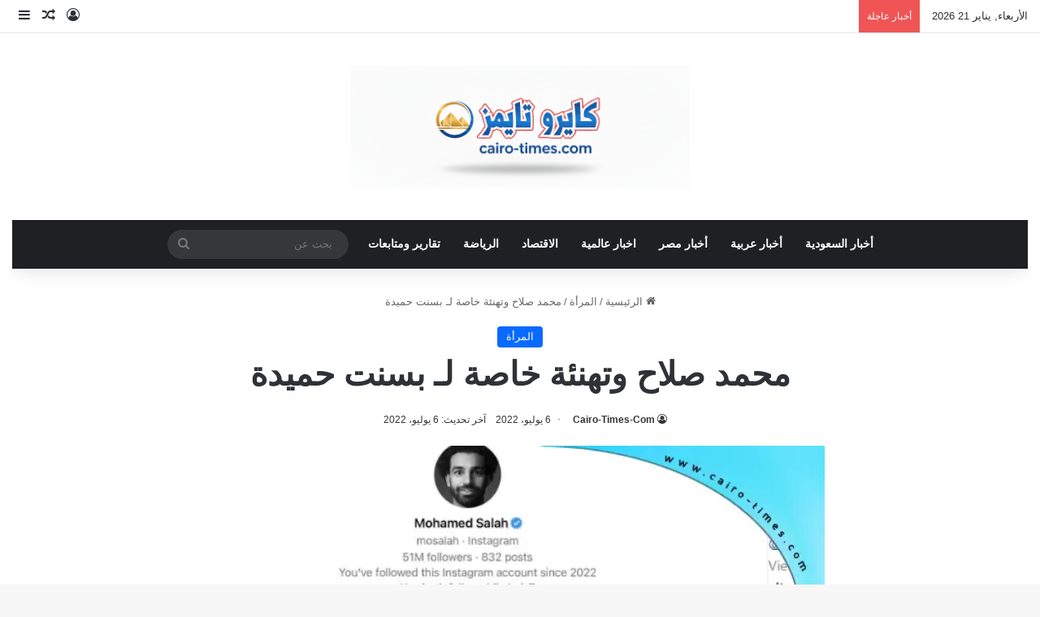

--- FILE ---
content_type: text/html; charset=UTF-8
request_url: https://cairo-times.com/%D9%85%D8%AD%D9%85%D8%AF-%D8%B5%D9%84%D8%A7%D8%AD-%D9%88%D8%AA%D9%87%D9%86%D8%A6%D8%A9-%D8%AE%D8%A7%D8%B5%D8%A9-%D9%84%D9%80-%D8%A8%D8%B3%D9%86%D8%AA-%D8%AD%D9%85%D9%8A%D8%AF%D8%A9/
body_size: 15050
content:
<!DOCTYPE html><html dir="rtl" lang="ar" class="" data-skin="light"><head><script data-no-optimize="1">var litespeed_docref=sessionStorage.getItem("litespeed_docref");litespeed_docref&&(Object.defineProperty(document,"referrer",{get:function(){return litespeed_docref}}),sessionStorage.removeItem("litespeed_docref"));</script> <meta charset="UTF-8"/><link rel="profile" href="https://gmpg.org/xfn/11"/><meta name='robots' content='index, follow, max-image-preview:large, max-snippet:-1, max-video-preview:-1'/><title>محمد صلاح وتهنئة خاصة لـ بسنت حميدة - كايرو تايمز</title><meta name="description" content="حرص محمد صلاح، قائد المنتخب الوطني، ومهاجم ليفربول، على تقديم التهنئة إلى مواطنته المصرية، بسنت حميدة، عقب تحطيمها الرقم القياسي في"/><link rel="canonical" href="https://cairo-times.com/محمد-صلاح-وتهنئة-خاصة-لـ-بسنت-حميدة/"/><meta property="og:locale" content="ar_AR"/><meta property="og:type" content="article"/><meta property="og:title" content="محمد صلاح وتهنئة خاصة لـ بسنت حميدة - كايرو تايمز"/><meta property="og:description" content="حرص محمد صلاح، قائد المنتخب الوطني، ومهاجم ليفربول، على تقديم التهنئة إلى مواطنته المصرية، بسنت حميدة، عقب تحطيمها الرقم القياسي في"/><meta property="og:url" content="https://cairo-times.com/محمد-صلاح-وتهنئة-خاصة-لـ-بسنت-حميدة/"/><meta property="og:site_name" content="كايرو تايمز"/><meta property="article:publisher" content="https://www.facebook.com/cairotimescom/"/><meta property="article:author" content="https://www.facebook.com/cairotimescom"/><meta property="article:published_time" content="2022-07-06T14:12:52+00:00"/><meta property="og:image" content="https://cairo-times.com/wp-content/uploads/2022/07/محمد-صلاح-1.jpg"/><meta property="og:image:width" content="615"/><meta property="og:image:height" content="350"/><meta property="og:image:type" content="image/jpeg"/><meta name="author" content="Cairo-Times-Com"/><meta name="twitter:card" content="summary_large_image"/><meta name="twitter:creator" content="@cairotimes_com"/><meta name="twitter:site" content="@cairotimes_com"/><meta name="twitter:label1" content="كُتب بواسطة"/><meta name="twitter:data1" content="Cairo-Times-Com"/> <script type="application/ld+json" class="yoast-schema-graph">{"@context":"https://schema.org","@graph":[{"@type":"NewsArticle","@id":"https://cairo-times.com/%d9%85%d8%ad%d9%85%d8%af-%d8%b5%d9%84%d8%a7%d8%ad-%d9%88%d8%aa%d9%87%d9%86%d8%a6%d8%a9-%d8%ae%d8%a7%d8%b5%d8%a9-%d9%84%d9%80-%d8%a8%d8%b3%d9%86%d8%aa-%d8%ad%d9%85%d9%8a%d8%af%d8%a9/#article","isPartOf":{"@id":"https://cairo-times.com/%d9%85%d8%ad%d9%85%d8%af-%d8%b5%d9%84%d8%a7%d8%ad-%d9%88%d8%aa%d9%87%d9%86%d8%a6%d8%a9-%d8%ae%d8%a7%d8%b5%d8%a9-%d9%84%d9%80-%d8%a8%d8%b3%d9%86%d8%aa-%d8%ad%d9%85%d9%8a%d8%af%d8%a9/"},"author":{"name":"Cairo-Times-Com","@id":"https://cairo-times.com/#/schema/person/ad5390cc41daffc3d79a61afb8e1af73"},"headline":"محمد صلاح وتهنئة خاصة لـ بسنت حميدة","datePublished":"2022-07-06T14:12:52+00:00","mainEntityOfPage":{"@id":"https://cairo-times.com/%d9%85%d8%ad%d9%85%d8%af-%d8%b5%d9%84%d8%a7%d8%ad-%d9%88%d8%aa%d9%87%d9%86%d8%a6%d8%a9-%d8%ae%d8%a7%d8%b5%d8%a9-%d9%84%d9%80-%d8%a8%d8%b3%d9%86%d8%aa-%d8%ad%d9%85%d9%8a%d8%af%d8%a9/"},"wordCount":0,"commentCount":0,"publisher":{"@id":"https://cairo-times.com/#organization"},"image":{"@id":"https://cairo-times.com/%d9%85%d8%ad%d9%85%d8%af-%d8%b5%d9%84%d8%a7%d8%ad-%d9%88%d8%aa%d9%87%d9%86%d8%a6%d8%a9-%d8%ae%d8%a7%d8%b5%d8%a9-%d9%84%d9%80-%d8%a8%d8%b3%d9%86%d8%aa-%d8%ad%d9%85%d9%8a%d8%af%d8%a9/#primaryimage"},"thumbnailUrl":"https://cairo-times.com/wp-content/uploads/2022/07/محمد-صلاح-1.jpg","keywords":["صلاح"],"articleSection":["المرأة"],"inLanguage":"ar","potentialAction":[{"@type":"CommentAction","name":"Comment","target":["https://cairo-times.com/%d9%85%d8%ad%d9%85%d8%af-%d8%b5%d9%84%d8%a7%d8%ad-%d9%88%d8%aa%d9%87%d9%86%d8%a6%d8%a9-%d8%ae%d8%a7%d8%b5%d8%a9-%d9%84%d9%80-%d8%a8%d8%b3%d9%86%d8%aa-%d8%ad%d9%85%d9%8a%d8%af%d8%a9/#respond"]}]},{"@type":"WebPage","@id":"https://cairo-times.com/%d9%85%d8%ad%d9%85%d8%af-%d8%b5%d9%84%d8%a7%d8%ad-%d9%88%d8%aa%d9%87%d9%86%d8%a6%d8%a9-%d8%ae%d8%a7%d8%b5%d8%a9-%d9%84%d9%80-%d8%a8%d8%b3%d9%86%d8%aa-%d8%ad%d9%85%d9%8a%d8%af%d8%a9/","url":"https://cairo-times.com/%d9%85%d8%ad%d9%85%d8%af-%d8%b5%d9%84%d8%a7%d8%ad-%d9%88%d8%aa%d9%87%d9%86%d8%a6%d8%a9-%d8%ae%d8%a7%d8%b5%d8%a9-%d9%84%d9%80-%d8%a8%d8%b3%d9%86%d8%aa-%d8%ad%d9%85%d9%8a%d8%af%d8%a9/","name":"محمد صلاح وتهنئة خاصة لـ بسنت حميدة - كايرو تايمز","isPartOf":{"@id":"https://cairo-times.com/#website"},"primaryImageOfPage":{"@id":"https://cairo-times.com/%d9%85%d8%ad%d9%85%d8%af-%d8%b5%d9%84%d8%a7%d8%ad-%d9%88%d8%aa%d9%87%d9%86%d8%a6%d8%a9-%d8%ae%d8%a7%d8%b5%d8%a9-%d9%84%d9%80-%d8%a8%d8%b3%d9%86%d8%aa-%d8%ad%d9%85%d9%8a%d8%af%d8%a9/#primaryimage"},"image":{"@id":"https://cairo-times.com/%d9%85%d8%ad%d9%85%d8%af-%d8%b5%d9%84%d8%a7%d8%ad-%d9%88%d8%aa%d9%87%d9%86%d8%a6%d8%a9-%d8%ae%d8%a7%d8%b5%d8%a9-%d9%84%d9%80-%d8%a8%d8%b3%d9%86%d8%aa-%d8%ad%d9%85%d9%8a%d8%af%d8%a9/#primaryimage"},"thumbnailUrl":"https://cairo-times.com/wp-content/uploads/2022/07/محمد-صلاح-1.jpg","datePublished":"2022-07-06T14:12:52+00:00","description":"حرص محمد صلاح، قائد المنتخب الوطني، ومهاجم ليفربول، على تقديم التهنئة إلى مواطنته المصرية، بسنت حميدة، عقب تحطيمها الرقم القياسي في","breadcrumb":{"@id":"https://cairo-times.com/%d9%85%d8%ad%d9%85%d8%af-%d8%b5%d9%84%d8%a7%d8%ad-%d9%88%d8%aa%d9%87%d9%86%d8%a6%d8%a9-%d8%ae%d8%a7%d8%b5%d8%a9-%d9%84%d9%80-%d8%a8%d8%b3%d9%86%d8%aa-%d8%ad%d9%85%d9%8a%d8%af%d8%a9/#breadcrumb"},"inLanguage":"ar","potentialAction":[{"@type":"ReadAction","target":["https://cairo-times.com/%d9%85%d8%ad%d9%85%d8%af-%d8%b5%d9%84%d8%a7%d8%ad-%d9%88%d8%aa%d9%87%d9%86%d8%a6%d8%a9-%d8%ae%d8%a7%d8%b5%d8%a9-%d9%84%d9%80-%d8%a8%d8%b3%d9%86%d8%aa-%d8%ad%d9%85%d9%8a%d8%af%d8%a9/"]}]},{"@type":"ImageObject","inLanguage":"ar","@id":"https://cairo-times.com/%d9%85%d8%ad%d9%85%d8%af-%d8%b5%d9%84%d8%a7%d8%ad-%d9%88%d8%aa%d9%87%d9%86%d8%a6%d8%a9-%d8%ae%d8%a7%d8%b5%d8%a9-%d9%84%d9%80-%d8%a8%d8%b3%d9%86%d8%aa-%d8%ad%d9%85%d9%8a%d8%af%d8%a9/#primaryimage","url":"https://cairo-times.com/wp-content/uploads/2022/07/محمد-صلاح-1.jpg","contentUrl":"https://cairo-times.com/wp-content/uploads/2022/07/محمد-صلاح-1.jpg","width":615,"height":350,"caption":"محمد صلاح"},{"@type":"BreadcrumbList","@id":"https://cairo-times.com/%d9%85%d8%ad%d9%85%d8%af-%d8%b5%d9%84%d8%a7%d8%ad-%d9%88%d8%aa%d9%87%d9%86%d8%a6%d8%a9-%d8%ae%d8%a7%d8%b5%d8%a9-%d9%84%d9%80-%d8%a8%d8%b3%d9%86%d8%aa-%d8%ad%d9%85%d9%8a%d8%af%d8%a9/#breadcrumb","itemListElement":[{"@type":"ListItem","position":1,"name":"الرئيسية","item":"https://cairo-times.com/"},{"@type":"ListItem","position":2,"name":"محمد صلاح وتهنئة خاصة لـ بسنت حميدة"}]},{"@type":"WebSite","@id":"https://cairo-times.com/#website","url":"https://cairo-times.com/","name":"كايرو تايمز","description":"الأخبار من المصدر إليك مباشرة","publisher":{"@id":"https://cairo-times.com/#organization"},"potentialAction":[{"@type":"SearchAction","target":{"@type":"EntryPoint","urlTemplate":"https://cairo-times.com/?s={search_term_string}"},"query-input":{"@type":"PropertyValueSpecification","valueRequired":true,"valueName":"search_term_string"}}],"inLanguage":"ar"},{"@type":"Organization","@id":"https://cairo-times.com/#organization","name":"كايرو تايمز","url":"https://cairo-times.com/","logo":{"@type":"ImageObject","inLanguage":"ar","@id":"https://cairo-times.com/#/schema/logo/image/","url":"https://cairo-times.com/wp-content/uploads/2023/10/cairo2023logo.jpg","contentUrl":"https://cairo-times.com/wp-content/uploads/2023/10/cairo2023logo.jpg","width":500,"height":200,"caption":"كايرو تايمز"},"image":{"@id":"https://cairo-times.com/#/schema/logo/image/"},"sameAs":["https://www.facebook.com/cairotimescom/","https://x.com/cairotimes_com"]},{"@type":"Person","@id":"https://cairo-times.com/#/schema/person/ad5390cc41daffc3d79a61afb8e1af73","name":"Cairo-Times-Com","image":{"@type":"ImageObject","inLanguage":"ar","@id":"https://cairo-times.com/#/schema/person/image/","url":"https://cairo-times.com/wp-content/litespeed/avatar/8b933526f2accf67a069e49e253b8311.jpg?ver=1768828131","contentUrl":"https://cairo-times.com/wp-content/litespeed/avatar/8b933526f2accf67a069e49e253b8311.jpg?ver=1768828131","caption":"Cairo-Times-Com"},"sameAs":["https://cairo-times.com/","https://www.facebook.com/cairotimescom","https://x.com/cairotimes_com","https://www.marefa.org/_"],"url":"https://cairo-times.com/author/admin/"}]}</script> <link rel='dns-prefetch' href='//fonts.googleapis.com'/><link rel="alternate" type="application/rss+xml" title="كايرو تايمز &laquo; الخلاصة" href="https://cairo-times.com/feed/"/><link rel="alternate" type="application/rss+xml" title="كايرو تايمز &laquo; خلاصة التعليقات" href="https://cairo-times.com/comments/feed/"/><link rel="alternate" type="application/rss+xml" title="كايرو تايمز &laquo; محمد صلاح وتهنئة خاصة لـ بسنت حميدة خلاصة التعليقات" href="https://cairo-times.com/%d9%85%d8%ad%d9%85%d8%af-%d8%b5%d9%84%d8%a7%d8%ad-%d9%88%d8%aa%d9%87%d9%86%d8%a6%d8%a9-%d8%ae%d8%a7%d8%b5%d8%a9-%d9%84%d9%80-%d8%a8%d8%b3%d9%86%d8%aa-%d8%ad%d9%85%d9%8a%d8%af%d8%a9/feed/"/><link rel="alternate" title="oEmbed (JSON)" type="application/json+oembed" href="https://cairo-times.com/wp-json/oembed/1.0/embed?url=https%3A%2F%2Fcairo-times.com%2F%25d9%2585%25d8%25ad%25d9%2585%25d8%25af-%25d8%25b5%25d9%2584%25d8%25a7%25d8%25ad-%25d9%2588%25d8%25aa%25d9%2587%25d9%2586%25d8%25a6%25d8%25a9-%25d8%25ae%25d8%25a7%25d8%25b5%25d8%25a9-%25d9%2584%25d9%2580-%25d8%25a8%25d8%25b3%25d9%2586%25d8%25aa-%25d8%25ad%25d9%2585%25d9%258a%25d8%25af%25d8%25a9%2F"/><link rel="alternate" title="oEmbed (XML)" type="text/xml+oembed" href="https://cairo-times.com/wp-json/oembed/1.0/embed?url=https%3A%2F%2Fcairo-times.com%2F%25d9%2585%25d8%25ad%25d9%2585%25d8%25af-%25d8%25b5%25d9%2584%25d8%25a7%25d8%25ad-%25d9%2588%25d8%25aa%25d9%2587%25d9%2586%25d8%25a6%25d8%25a9-%25d8%25ae%25d8%25a7%25d8%25b5%25d8%25a9-%25d9%2584%25d9%2580-%25d8%25a8%25d8%25b3%25d9%2586%25d8%25aa-%25d8%25ad%25d9%2585%25d9%258a%25d8%25af%25d8%25a9%2F&#038;format=xml"/><meta name="viewport" content="width=device-width, initial-scale=1.0"/><link data-optimized="2" rel="stylesheet" href="https://cairo-times.com/wp-content/litespeed/css/65e27c71827b66f217b4e16d34493640.css?ver=7a23d"/> <script type="litespeed/javascript" data-src="https://cairo-times.com/wp-includes/js/jquery/jquery.min.js" id="jquery-core-js"></script> <link rel="https://api.w.org/" href="https://cairo-times.com/wp-json/"/><link rel="alternate" title="JSON" type="application/json" href="https://cairo-times.com/wp-json/wp/v2/posts/35886"/><link rel="EditURI" type="application/rsd+xml" title="RSD" href="https://cairo-times.com/xmlrpc.php?rsd"/><meta name="generator" content="WordPress 6.9"/><link rel='shortlink' href='https://cairo-times.com/?p=35886'/><meta http-equiv="X-UA-Compatible" content="IE=edge"><link rel="icon" href="https://cairo-times.com/wp-content/uploads/2023/10/8889-150x150.png" sizes="32x32"/><link rel="icon" href="https://cairo-times.com/wp-content/uploads/2023/10/8889.png" sizes="192x192"/><link rel="apple-touch-icon" href="https://cairo-times.com/wp-content/uploads/2023/10/8889.png"/><meta name="msapplication-TileImage" content="https://cairo-times.com/wp-content/uploads/2023/10/8889.png"/>
 <script type="litespeed/javascript" data-src="https://www.googletagmanager.com/gtag/js?id=G-VGSPEK8L0X"></script> <script type="litespeed/javascript">window.dataLayer=window.dataLayer||[];function gtag(){dataLayer.push(arguments)}
gtag('js',new Date());gtag('config','G-VGSPEK8L0X')</script> <script type="litespeed/javascript" data-src="https://pagead2.googlesyndication.com/pagead/js/adsbygoogle.js?client=ca-pub-9979755724995257" crossorigin="anonymous"></script> </head><body data-rsssl=1 id="tie-body" class="rtl wp-singular post-template-default single single-post postid-35886 single-format-standard wp-custom-logo wp-theme-jannah is-percent-width wrapper-has-shadow block-head-1 magazine2 is-thumb-overlay-disabled is-desktop is-header-layout-2 one-column-no-sidebar post-layout-1 narrow-title-narrow-media has-mobile-share hide_breaking_news"><div class="background-overlay"><div id="tie-container" class="site tie-container"><div id="tie-wrapper"><header id="theme-header" class="theme-header header-layout-2 main-nav-dark main-nav-default-dark main-nav-below main-nav-boxed no-stream-item top-nav-active top-nav-light top-nav-default-light top-nav-above has-shadow has-normal-width-logo mobile-header-centered"><nav id="top-nav" class="has-date-breaking-components top-nav header-nav has-breaking-news" aria-label="الشريط العلوي"><div class="container"><div class="topbar-wrapper"><div class="topbar-today-date">
الأربعاء, يناير 21 2026</div><div class="tie-alignleft"><div class="breaking controls-is-active"><span class="breaking-title">
<span class="tie-icon-bolt breaking-icon" aria-hidden="true"></span>
<span class="breaking-title-text">أخبار عاجلة</span>
</span><ul id="breaking-news-in-header" class="breaking-news" data-type="reveal" data-arrows="true"><li class="news-item">
<a href="https://cairo-times.com/%d8%b3%d8%a8%d8%a8-%d9%88%d9%81%d8%a7%d8%a9-%d8%b1%d9%81%d8%b9%d8%aa-%d8%a7%d9%84%d8%a7%d8%b3%d8%af-%d8%b9%d9%86-%d8%b9%d9%85%d8%b1-88-%d8%b9%d8%a7%d9%85%d8%a7/">سبب وفاة رفعت الاسد عن عمر 88 عاما</a></li><li class="news-item">
<a href="https://cairo-times.com/%d9%88%d9%81%d8%a7%d8%a9-%d8%a7%d9%84%d8%b4%d9%8a%d8%ae-%d8%b9%d8%a7%d9%8a%d8%b4-%d8%ac%d9%88%d8%af%d8%a9-%d8%a7%d9%84%d9%85%d9%86%d8%a7%d8%b5%d9%8a%d8%b1-%d9%85%d8%a7%d8%aa-%d8%b5%d8%a7%d8%ad%d8%a8/">وفاة الشيخ عايش جودة المناصير.. مات صاحب الدار… وبقي الكرم على النار</a></li><li class="news-item">
<a href="https://cairo-times.com/%d9%88%d9%81%d8%a7%d8%a9-%d8%a7%d9%84%d8%a3%d9%85%d9%8a%d8%b1-%d8%a8%d9%86%d8%af%d8%b1-%d9%88%d8%aa%d9%81%d8%a7%d8%b5%d9%8a%d9%84-%d8%a7%d9%84%d9%88%d9%81%d8%a7%d8%a9/">وفاة الأمير بندر وتفاصيل الوفاة</a></li><li class="news-item">
<a href="https://cairo-times.com/%d8%ac%d9%86%d8%a7%d8%b2%d8%a9-%d8%b7%d8%a7%d9%87%d8%b1-%d8%a7%d9%84%d9%82%d9%88%d9%8a%d8%b1%d9%8a-%d9%88%d8%b3%d8%a8%d8%a8-%d8%a7%d9%84%d9%88%d9%81%d8%a7%d8%a9-%d9%88%d8%a7%d9%84%d8%aa%d9%81%d8%a7/">جنازة طاهر القويري وسبب الوفاة والتفاصيل الكاملة</a></li><li class="news-item">
<a href="https://cairo-times.com/%d9%81%d9%8a%d8%af%d9%8a%d9%88-%d9%85%d8%ad%d9%84-%d8%a7%d9%84%d9%81%d9%8a%d9%88%d9%85-2-%d8%b4%d8%a8%d8%a7%d8%a8-%d9%85%d8%b9-%d8%a8%d8%b9%d8%b6-%d8%a7%d9%84%d9%85%d8%b3%d8%b1%d8%a8/">فيديو محل الفيوم 2 شباب مع بعض المسرب</a></li><li class="news-item">
<a href="https://cairo-times.com/%d8%b3%d8%aa%d8%a7%d9%86%d9%84%d9%8a-%d8%a8%d9%88%d8%a8%d9%88-%d8%ad%d8%a7%d8%b1%d8%b3-%d9%86%d9%8a%d8%ac%d9%8a%d8%b1%d9%8a%d8%a7-%d9%88%d9%8a%d9%83%d9%8a%d8%a8%d9%8a%d8%af%d9%8a%d8%a7/">ستانلي بوبو حارس نيجيريا ويكيبيديا</a></li><li class="news-item">
<a href="https://cairo-times.com/%d8%b3%d8%a8%d8%a8-%d9%88%d9%81%d8%a7%d8%a9-%d8%b9%d9%84%d9%89-%d8%b3%d8%a7%d9%84%d9%85-%d8%a7%d9%84%d8%a8%d9%8a%d8%b6-%d8%a7%d9%84%d8%b1%d8%a6%d9%8a%d8%b3-%d8%a7%d9%84%d9%8a%d9%85%d9%86%d9%8a-%d8%a7/">سبب وفاة على سالم البيض الرئيس اليمني السابق</a></li><li class="news-item">
<a href="https://cairo-times.com/%d9%81%d9%88%d8%b6%d9%89-%d8%af%d8%a7%d8%ae%d9%84-%d9%81%d8%b5%d9%84-%d8%a8%d8%b4%d8%a8%d8%b1%d8%a7-%d8%a7%d9%84%d8%ae%d9%8a%d9%85%d8%a9-%d8%b7%d8%a7%d9%84%d8%a8-%d9%8a%d8%ad%d9%85%d9%84/">فوضى داخل فصل بشبرا الخيمة… طالب يحمل عصا والمعلمة تواجه موقفًا صعبًا</a></li><li class="news-item">
<a href="https://cairo-times.com/%d9%86%d9%88%d8%b1-%d8%a7%d9%84%d8%b9%d8%b2%d8%a7%d9%88%d9%8a-%d8%b2%d9%88%d8%ac%d8%a9-%d9%88%d9%8a%d8%ac%d8%b2-%d9%88%d9%8a%d9%83%d9%8a%d8%a8%d9%8a%d8%af%d9%8a%d8%a7/">نور العزاوي زوجة ويجز ويكيبيديا</a></li><li class="news-item">
<a href="https://cairo-times.com/%d9%88%d9%81%d8%a7%d8%a9-%d8%a7%d9%84%d8%a3%d8%b3%d8%aa%d8%a7%d8%b0-%d8%b3%d8%b9%d9%88%d8%af-%d8%a8%d9%86-%d8%b9%d9%84%d9%8a-%d8%a7%d9%84%d8%b4%d9%8a%d8%ae%d9%8a-%d9%85%d8%af%d9%8a%d8%b1-%d9%81%d8%b1/">وفاة الأستاذ سعود بن علي الشيخي مدير فرع وزارة الإعلام بمكة سابقًا بعد مسيرة حافلة بالعطاء</a></li></ul></div></div><div class="tie-alignright"><ul class="components"><li class="popup-login-icon menu-item custom-menu-link">
<a href="#" class="lgoin-btn tie-popup-trigger">
<span class="tie-icon-author" aria-hidden="true"></span>
<span class="screen-reader-text">تسجيل الدخول</span>			</a></li><li class="random-post-icon menu-item custom-menu-link">
<a href="/%D9%85%D8%AD%D9%85%D8%AF-%D8%B5%D9%84%D8%A7%D8%AD-%D9%88%D8%AA%D9%87%D9%86%D8%A6%D8%A9-%D8%AE%D8%A7%D8%B5%D8%A9-%D9%84%D9%80-%D8%A8%D8%B3%D9%86%D8%AA-%D8%AD%D9%85%D9%8A%D8%AF%D8%A9/?random-post=1" class="random-post" title="مقال عشوائي" rel="nofollow">
<span class="tie-icon-random" aria-hidden="true"></span>
<span class="screen-reader-text">مقال عشوائي</span>
</a></li><li class="side-aside-nav-icon menu-item custom-menu-link">
<a href="#">
<span class="tie-icon-navicon" aria-hidden="true"></span>
<span class="screen-reader-text">إضافة عمود جانبي</span>
</a></li></ul></div></div></div></nav><div class="container header-container"><div class="tie-row logo-row"><div class="logo-wrapper"><div class="tie-col-md-4 logo-container clearfix"><div id="mobile-header-components-area_1" class="mobile-header-components"><ul class="components"><li class="mobile-component_menu custom-menu-link"><a href="#" id="mobile-menu-icon" class=""><span class="tie-mobile-menu-icon nav-icon is-layout-1"></span><span class="screen-reader-text">القائمة</span></a></li></ul></div><div id="logo" class="image-logo">
<a title="كايرو تايمز" href="https://cairo-times.com/">
<picture class="tie-logo-default tie-logo-picture">
<source class="tie-logo-source-default tie-logo-source" srcset="https://cairo-times.com/wp-content/uploads/2025/11/cairo-times2025.webp">
<img data-lazyloaded="1" src="[data-uri]" class="tie-logo-img-default tie-logo-img" data-src="https://cairo-times.com/wp-content/uploads/2025/11/cairo-times2025.webp" alt="كايرو تايمز" width="300" height="150" style="max-height:150px; width: auto;"/>
</picture>
</a></div><div id="mobile-header-components-area_2" class="mobile-header-components"><ul class="components"><li class="mobile-component_search custom-menu-link">
<a href="#" class="tie-search-trigger-mobile">
<span class="tie-icon-search tie-search-icon" aria-hidden="true"></span>
<span class="screen-reader-text">بحث عن</span>
</a></li></ul></div></div></div></div></div><div class="main-nav-wrapper"><nav id="main-nav" data-skin="search-in-main-nav" class="main-nav header-nav live-search-parent menu-style-default menu-style-solid-bg" aria-label="القائمة الرئيسية"><div class="container"><div class="main-menu-wrapper"><div id="menu-components-wrap"><div class="main-menu main-menu-wrap"><div id="main-nav-menu" class="main-menu header-menu"><ul id="menu-%d8%aa%d8%b5%d9%86%d9%8a%d9%81%d8%a7%d8%aa" class="menu"><li id="menu-item-70730" class="menu-item menu-item-type-taxonomy menu-item-object-category menu-item-70730"><a href="https://cairo-times.com/category/saudi-news/">أخبار السعودية</a></li><li id="menu-item-70731" class="menu-item menu-item-type-taxonomy menu-item-object-category menu-item-70731"><a href="https://cairo-times.com/category/arab-news/">أخبار عربية</a></li><li id="menu-item-70732" class="menu-item menu-item-type-taxonomy menu-item-object-category menu-item-70732"><a href="https://cairo-times.com/category/egypt-news/">أخبار مصر</a></li><li id="menu-item-70733" class="menu-item menu-item-type-taxonomy menu-item-object-category menu-item-70733"><a href="https://cairo-times.com/category/%d8%a7%d8%ae%d8%a8%d8%a7%d8%b1-%d8%b9%d8%a7%d9%84%d9%85%d9%8a%d8%a9/">اخبار عالمية</a></li><li id="menu-item-70734" class="menu-item menu-item-type-taxonomy menu-item-object-category menu-item-70734"><a href="https://cairo-times.com/category/economy/">الاقتصاد</a></li><li id="menu-item-70735" class="menu-item menu-item-type-taxonomy menu-item-object-category menu-item-70735"><a href="https://cairo-times.com/category/sports/">الرياضة</a></li><li id="menu-item-70736" class="menu-item menu-item-type-taxonomy menu-item-object-category menu-item-70736"><a href="https://cairo-times.com/category/distinctive/">تقارير ومتابعات</a></li></ul></div></div><ul class="components"><li class="search-bar menu-item custom-menu-link" aria-label="بحث"><form method="get" id="search" action="https://cairo-times.com/">
<input id="search-input" class="is-ajax-search" inputmode="search" type="text" name="s" title="بحث عن" placeholder="بحث عن"/>
<button id="search-submit" type="submit">
<span class="tie-icon-search tie-search-icon" aria-hidden="true"></span>
<span class="screen-reader-text">بحث عن</span>
</button></form></li></ul></div></div></div></nav></div></header><div id="content" class="site-content container"><div id="main-content-row" class="tie-row main-content-row"><div class="main-content tie-col-md-8 tie-col-xs-12" role="main"><article id="the-post" class="container-wrapper post-content tie-standard"><header class="entry-header-outer"><nav id="breadcrumb"><a href="https://cairo-times.com/"><span class="tie-icon-home" aria-hidden="true"></span> الرئيسية</a><em class="delimiter">/</em><a href="https://cairo-times.com/category/%d8%a7%d9%84%d8%b5%d8%ad%d8%a9/">المرأة</a><em class="delimiter">/</em><span class="current">محمد صلاح وتهنئة خاصة لـ بسنت حميدة</span></nav><script type="application/ld+json">{"@context":"http:\/\/schema.org","@type":"BreadcrumbList","@id":"#Breadcrumb","itemListElement":[{"@type":"ListItem","position":1,"item":{"name":"\u0627\u0644\u0631\u0626\u064a\u0633\u064a\u0629","@id":"https:\/\/cairo-times.com\/"}},{"@type":"ListItem","position":2,"item":{"name":"\u0627\u0644\u0645\u0631\u0623\u0629","@id":"https:\/\/cairo-times.com\/category\/%d8%a7%d9%84%d8%b5%d8%ad%d8%a9\/"}}]}</script> <div class="entry-header"><span class="post-cat-wrap"><a class="post-cat tie-cat-32404" href="https://cairo-times.com/category/%d8%a7%d9%84%d8%b5%d8%ad%d8%a9/">المرأة</a></span><h1 class="post-title entry-title">
محمد صلاح وتهنئة خاصة لـ بسنت حميدة</h1><div class="single-post-meta post-meta clearfix"><span class="author-meta single-author no-avatars"><span class="meta-item meta-author-wrapper meta-author-19"><span class="meta-author"><a href="https://cairo-times.com/author/admin/" class="author-name tie-icon" title="Cairo-Times-Com">Cairo-Times-Com</a></span></span></span><span class="date meta-item tie-icon">6 يوليو، 2022</span><span class="meta-item last-updated">آخر تحديث: 6 يوليو، 2022</span></div></div></header><div class="featured-area"><div class="featured-area-inner"><figure class="single-featured-image"><img data-lazyloaded="1" src="[data-uri]" width="615" height="350" data-src="https://cairo-times.com/wp-content/uploads/2022/07/محمد-صلاح-1.jpg" class="attachment-full size-full wp-post-image" alt="محمد صلاح" data-main-img="1" decoding="async" fetchpriority="high"/></figure></div></div><div class="entry-content entry clearfix"><p>حرص محمد صلاح، قائد المنتخب الوطني، ومهاجم ليفربول، على تقديم التهنئة إلى مواطنته المصرية، بسنت حميدة، عقب تحطيمها الرقم القياسي في وهران بدورة ألعاب البحر المتوسط 2022.</p><p>وهنأ محمد صلاح، بسنت حميدة، من خلال خاصية الرسائل النصية الخاصة بالمستخدمين عبر تطبيق انستقرام.</p><p>وكتب صلاح لها قائلاً :&#8221;مبروك بطلتنا.. نحن فخورين بك.. استمري في تحطيم الأرقام القياسية&#8221;.</p><p>وعلقت بسنت، &#8220;من أعظم الإنجازات أن يتم التشجيع والتهنئة من أعظم وأفضل لاعب في العالم شكرا محمد صلاح فأنت لست قدوتي وحدى بل أنت قدوة العالم بأكمله&#8221;</p><div class="post-bottom-meta post-bottom-tags post-tags-modern"><div class="post-bottom-meta-title"><span class="tie-icon-tags" aria-hidden="true"></span> الوسوم</div><span class="tagcloud"><a href="https://cairo-times.com/tag/%d8%b5%d9%84%d8%a7%d8%ad/" rel="tag">صلاح</a></span></div><div class="post-shortlink">
<input type="text" id="short-post-url" value="cairo-times.com/?p=35886" data-url="https://cairo-times.com/?p=35886">
<button type="button" id="copy-post-url" class="button">نسخ الرابط</button>
<span id="copy-post-url-msg" style="display:none;">تم نسخ الرابط</span></div></div><div id="post-extra-info"><div class="theiaStickySidebar"><div class="single-post-meta post-meta clearfix"><span class="author-meta single-author no-avatars"><span class="meta-item meta-author-wrapper meta-author-19"><span class="meta-author"><a href="https://cairo-times.com/author/admin/" class="author-name tie-icon" title="Cairo-Times-Com">Cairo-Times-Com</a></span></span></span><span class="date meta-item tie-icon">6 يوليو، 2022</span><span class="meta-item last-updated">آخر تحديث: 6 يوليو، 2022</span></div></div></div><div class="clearfix"></div> <script id="tie-schema-json" type="application/ld+json">{"@context":"http:\/\/schema.org","@type":"NewsArticle","dateCreated":"2022-07-06T16:12:52+02:00","datePublished":"2022-07-06T16:12:52+02:00","dateModified":"2022-07-06T12:05:08+02:00","headline":"\u0645\u062d\u0645\u062f \u0635\u0644\u0627\u062d \u0648\u062a\u0647\u0646\u0626\u0629 \u062e\u0627\u0635\u0629 \u0644\u0640 \u0628\u0633\u0646\u062a \u062d\u0645\u064a\u062f\u0629","name":"\u0645\u062d\u0645\u062f \u0635\u0644\u0627\u062d \u0648\u062a\u0647\u0646\u0626\u0629 \u062e\u0627\u0635\u0629 \u0644\u0640 \u0628\u0633\u0646\u062a \u062d\u0645\u064a\u062f\u0629","keywords":"\u0635\u0644\u0627\u062d","url":"https:\/\/cairo-times.com\/%d9%85%d8%ad%d9%85%d8%af-%d8%b5%d9%84%d8%a7%d8%ad-%d9%88%d8%aa%d9%87%d9%86%d8%a6%d8%a9-%d8%ae%d8%a7%d8%b5%d8%a9-%d9%84%d9%80-%d8%a8%d8%b3%d9%86%d8%aa-%d8%ad%d9%85%d9%8a%d8%af%d8%a9\/","description":"\u062d\u0631\u0635 \u0645\u062d\u0645\u062f \u0635\u0644\u0627\u062d\u060c \u0642\u0627\u0626\u062f \u0627\u0644\u0645\u0646\u062a\u062e\u0628 \u0627\u0644\u0648\u0637\u0646\u064a\u060c \u0648\u0645\u0647\u0627\u062c\u0645 \u0644\u064a\u0641\u0631\u0628\u0648\u0644\u060c \u0639\u0644\u0649 \u062a\u0642\u062f\u064a\u0645 \u0627\u0644\u062a\u0647\u0646\u0626\u0629 \u0625\u0644\u0649 \u0645\u0648\u0627\u0637\u0646\u062a\u0647 \u0627\u0644\u0645\u0635\u0631\u064a\u0629\u060c \u0628\u0633\u0646\u062a \u062d\u0645\u064a\u062f\u0629\u060c \u0639\u0642\u0628 \u062a\u062d\u0637\u064a\u0645\u0647\u0627 \u0627\u0644\u0631\u0642\u0645 \u0627\u0644\u0642\u064a\u0627\u0633\u064a \u0641\u064a \u0648\u0647\u0631\u0627\u0646 \u0628\u062f\u0648\u0631\u0629 \u0623\u0644\u0639\u0627\u0628 \u0627\u0644\u0628\u062d\u0631 \u0627\u0644\u0645\u062a\u0648\u0633\u0637 2022. \u0648\u0647\u0646\u0623 \u0645\u062d\u0645\u062f \u0635\u0644\u0627\u062d\u060c \u0628\u0633\u0646\u062a \u062d\u0645\u064a\u062f\u0629\u060c \u0645\u0646","copyrightYear":"2022","articleSection":"\u0627\u0644\u0645\u0631\u0623\u0629","articleBody":"\u062d\u0631\u0635 \u0645\u062d\u0645\u062f \u0635\u0644\u0627\u062d\u060c \u0642\u0627\u0626\u062f \u0627\u0644\u0645\u0646\u062a\u062e\u0628 \u0627\u0644\u0648\u0637\u0646\u064a\u060c \u0648\u0645\u0647\u0627\u062c\u0645 \u0644\u064a\u0641\u0631\u0628\u0648\u0644\u060c \u0639\u0644\u0649 \u062a\u0642\u062f\u064a\u0645 \u0627\u0644\u062a\u0647\u0646\u0626\u0629 \u0625\u0644\u0649 \u0645\u0648\u0627\u0637\u0646\u062a\u0647 \u0627\u0644\u0645\u0635\u0631\u064a\u0629\u060c \u0628\u0633\u0646\u062a \u062d\u0645\u064a\u062f\u0629\u060c \u0639\u0642\u0628 \u062a\u062d\u0637\u064a\u0645\u0647\u0627 \u0627\u0644\u0631\u0642\u0645 \u0627\u0644\u0642\u064a\u0627\u0633\u064a \u0641\u064a \u0648\u0647\u0631\u0627\u0646 \u0628\u062f\u0648\u0631\u0629 \u0623\u0644\u0639\u0627\u0628 \u0627\u0644\u0628\u062d\u0631 \u0627\u0644\u0645\u062a\u0648\u0633\u0637 2022.\r\n\r\n\u0648\u0647\u0646\u0623 \u0645\u062d\u0645\u062f \u0635\u0644\u0627\u062d\u060c \u0628\u0633\u0646\u062a \u062d\u0645\u064a\u062f\u0629\u060c \u0645\u0646 \u062e\u0644\u0627\u0644 \u062e\u0627\u0635\u064a\u0629 \u0627\u0644\u0631\u0633\u0627\u0626\u0644 \u0627\u0644\u0646\u0635\u064a\u0629 \u0627\u0644\u062e\u0627\u0635\u0629 \u0628\u0627\u0644\u0645\u0633\u062a\u062e\u062f\u0645\u064a\u0646 \u0639\u0628\u0631 \u062a\u0637\u0628\u064a\u0642 \u0627\u0646\u0633\u062a\u0642\u0631\u0627\u0645.\r\n\r\n\u0648\u0643\u062a\u0628 \u0635\u0644\u0627\u062d \u0644\u0647\u0627 \u0642\u0627\u0626\u0644\u0627\u064b :\"\u0645\u0628\u0631\u0648\u0643 \u0628\u0637\u0644\u062a\u0646\u0627.. \u0646\u062d\u0646 \u0641\u062e\u0648\u0631\u064a\u0646 \u0628\u0643.. \u0627\u0633\u062a\u0645\u0631\u064a \u0641\u064a \u062a\u062d\u0637\u064a\u0645 \u0627\u0644\u0623\u0631\u0642\u0627\u0645 \u0627\u0644\u0642\u064a\u0627\u0633\u064a\u0629\".\r\n\r\n\u0648\u0639\u0644\u0642\u062a \u0628\u0633\u0646\u062a\u060c \"\u0645\u0646 \u0623\u0639\u0638\u0645 \u0627\u0644\u0625\u0646\u062c\u0627\u0632\u0627\u062a \u0623\u0646 \u064a\u062a\u0645 \u0627\u0644\u062a\u0634\u062c\u064a\u0639 \u0648\u0627\u0644\u062a\u0647\u0646\u0626\u0629 \u0645\u0646 \u0623\u0639\u0638\u0645 \u0648\u0623\u0641\u0636\u0644 \u0644\u0627\u0639\u0628 \u0641\u064a \u0627\u0644\u0639\u0627\u0644\u0645 \u0634\u0643\u0631\u0627 \u0645\u062d\u0645\u062f \u0635\u0644\u0627\u062d \u0641\u0623\u0646\u062a \u0644\u0633\u062a \u0642\u062f\u0648\u062a\u064a \u0648\u062d\u062f\u0649 \u0628\u0644 \u0623\u0646\u062a \u0642\u062f\u0648\u0629 \u0627\u0644\u0639\u0627\u0644\u0645 \u0628\u0623\u0643\u0645\u0644\u0647\"","publisher":{"@id":"#Publisher","@type":"Organization","name":"\u0643\u0627\u064a\u0631\u0648 \u062a\u0627\u064a\u0645\u0632","logo":{"@type":"ImageObject","url":"https:\/\/cairo-times.com\/wp-content\/uploads\/2025\/11\/cairo-times2025.webp"},"sameAs":["https:\/\/www.facebook.com\/cairotimescom\/","https:\/\/www.reddit.com\/user\/Smooth_Sport_4432\/","https:\/\/www.instagram.com\/cairotimesofficial\/"]},"sourceOrganization":{"@id":"#Publisher"},"copyrightHolder":{"@id":"#Publisher"},"mainEntityOfPage":{"@type":"WebPage","@id":"https:\/\/cairo-times.com\/%d9%85%d8%ad%d9%85%d8%af-%d8%b5%d9%84%d8%a7%d8%ad-%d9%88%d8%aa%d9%87%d9%86%d8%a6%d8%a9-%d8%ae%d8%a7%d8%b5%d8%a9-%d9%84%d9%80-%d8%a8%d8%b3%d9%86%d8%aa-%d8%ad%d9%85%d9%8a%d8%af%d8%a9\/","breadcrumb":{"@id":"#Breadcrumb"}},"author":{"@type":"Person","name":"Cairo-Times-Com","url":"https:\/\/cairo-times.com\/author\/admin\/"},"image":{"@type":"ImageObject","url":"https:\/\/cairo-times.com\/wp-content\/uploads\/2022\/07\/\u0645\u062d\u0645\u062f-\u0635\u0644\u0627\u062d-1.jpg","width":1200,"height":350}}</script> <div class="follow-us-post-section">
<a href="https://news.google.com/publications/CAAqKggKIiRDQklTRlFnTWFoRUtEMk5oYVhKdkxYUnBiV1Z6TG1OdmJTZ0FQAQ?ceid=EG:ar&oc=3" title="Google News" target="_blank" rel="nofollow noopener" class="post-followus-btn google-new-btn">
<img data-lazyloaded="1" src="[data-uri]" data-src="https://cairo-times.com/wp-content/themes/jannah/assets/images/google-news.svg" alt="Google News" loading="lazy" width="120" height="22"/>
</a></div><div id="share-buttons-bottom" class="share-buttons share-buttons-bottom"><div class="share-links">
<a href="https://www.facebook.com/sharer.php?u=https://cairo-times.com/?p=35886" rel="external noopener nofollow" title="فيسبوك" target="_blank" class="facebook-share-btn  large-share-button" data-raw="https://www.facebook.com/sharer.php?u={post_link}">
<span class="share-btn-icon tie-icon-facebook"></span> <span class="social-text">فيسبوك</span>
</a>
<a href="https://x.com/intent/post?text=%D9%85%D8%AD%D9%85%D8%AF%20%D8%B5%D9%84%D8%A7%D8%AD%20%D9%88%D8%AA%D9%87%D9%86%D8%A6%D8%A9%20%D8%AE%D8%A7%D8%B5%D8%A9%20%D9%84%D9%80%20%D8%A8%D8%B3%D9%86%D8%AA%20%D8%AD%D9%85%D9%8A%D8%AF%D8%A9&#038;url=https://cairo-times.com/?p=35886" rel="external noopener nofollow" title="‫X" target="_blank" class="twitter-share-btn  large-share-button" data-raw="https://x.com/intent/post?text={post_title}&amp;url={post_link}">
<span class="share-btn-icon tie-icon-twitter"></span> <span class="social-text">‫X</span>
</a>
<a href="https://www.linkedin.com/shareArticle?mini=true&#038;url=https://cairo-times.com/%d9%85%d8%ad%d9%85%d8%af-%d8%b5%d9%84%d8%a7%d8%ad-%d9%88%d8%aa%d9%87%d9%86%d8%a6%d8%a9-%d8%ae%d8%a7%d8%b5%d8%a9-%d9%84%d9%80-%d8%a8%d8%b3%d9%86%d8%aa-%d8%ad%d9%85%d9%8a%d8%af%d8%a9/&#038;title=%D9%85%D8%AD%D9%85%D8%AF%20%D8%B5%D9%84%D8%A7%D8%AD%20%D9%88%D8%AA%D9%87%D9%86%D8%A6%D8%A9%20%D8%AE%D8%A7%D8%B5%D8%A9%20%D9%84%D9%80%20%D8%A8%D8%B3%D9%86%D8%AA%20%D8%AD%D9%85%D9%8A%D8%AF%D8%A9" rel="external noopener nofollow" title="لينكدإن" target="_blank" class="linkedin-share-btn" data-raw="https://www.linkedin.com/shareArticle?mini=true&amp;url={post_full_link}&amp;title={post_title}">
<span class="share-btn-icon tie-icon-linkedin"></span> <span class="screen-reader-text">لينكدإن</span>
</a>
<a href="https://pinterest.com/pin/create/button/?url=https://cairo-times.com/?p=35886&#038;description=%D9%85%D8%AD%D9%85%D8%AF%20%D8%B5%D9%84%D8%A7%D8%AD%20%D9%88%D8%AA%D9%87%D9%86%D8%A6%D8%A9%20%D8%AE%D8%A7%D8%B5%D8%A9%20%D9%84%D9%80%20%D8%A8%D8%B3%D9%86%D8%AA%20%D8%AD%D9%85%D9%8A%D8%AF%D8%A9&#038;media=https://cairo-times.com/wp-content/uploads/2022/07/محمد-صلاح-1.jpg" rel="external noopener nofollow" title="بينتيريست" target="_blank" class="pinterest-share-btn" data-raw="https://pinterest.com/pin/create/button/?url={post_link}&amp;description={post_title}&amp;media={post_img}">
<span class="share-btn-icon tie-icon-pinterest"></span> <span class="screen-reader-text">بينتيريست</span>
</a>
<a href="https://reddit.com/submit?url=https://cairo-times.com/?p=35886&#038;title=%D9%85%D8%AD%D9%85%D8%AF%20%D8%B5%D9%84%D8%A7%D8%AD%20%D9%88%D8%AA%D9%87%D9%86%D8%A6%D8%A9%20%D8%AE%D8%A7%D8%B5%D8%A9%20%D9%84%D9%80%20%D8%A8%D8%B3%D9%86%D8%AA%20%D8%AD%D9%85%D9%8A%D8%AF%D8%A9" rel="external noopener nofollow" title="‏Reddit" target="_blank" class="reddit-share-btn" data-raw="https://reddit.com/submit?url={post_link}&amp;title={post_title}">
<span class="share-btn-icon tie-icon-reddit"></span> <span class="screen-reader-text">‏Reddit</span>
</a>
<a href="fb-messenger://share?app_id=5303202981&display=popup&link=https://cairo-times.com/?p=35886&redirect_uri=https://cairo-times.com/?p=35886" rel="external noopener nofollow" title="ماسنجر" target="_blank" class="messenger-mob-share-btn messenger-share-btn" data-raw="fb-messenger://share?app_id=5303202981&display=popup&link={post_link}&redirect_uri={post_link}">
<span class="share-btn-icon tie-icon-messenger"></span> <span class="screen-reader-text">ماسنجر</span>
</a>
<a href="https://www.facebook.com/dialog/send?app_id=5303202981&#038;display=popup&#038;link=https://cairo-times.com/?p=35886&#038;redirect_uri=https://cairo-times.com/?p=35886" rel="external noopener nofollow" title="ماسنجر" target="_blank" class="messenger-desktop-share-btn messenger-share-btn" data-raw="https://www.facebook.com/dialog/send?app_id=5303202981&display=popup&link={post_link}&redirect_uri={post_link}">
<span class="share-btn-icon tie-icon-messenger"></span> <span class="screen-reader-text">ماسنجر</span>
</a>
<a href="https://api.whatsapp.com/send?text=%D9%85%D8%AD%D9%85%D8%AF%20%D8%B5%D9%84%D8%A7%D8%AD%20%D9%88%D8%AA%D9%87%D9%86%D8%A6%D8%A9%20%D8%AE%D8%A7%D8%B5%D8%A9%20%D9%84%D9%80%20%D8%A8%D8%B3%D9%86%D8%AA%20%D8%AD%D9%85%D9%8A%D8%AF%D8%A9%20https://cairo-times.com/?p=35886" rel="external noopener nofollow" title="واتساب" target="_blank" class="whatsapp-share-btn" data-raw="https://api.whatsapp.com/send?text={post_title}%20{post_link}">
<span class="share-btn-icon tie-icon-whatsapp"></span> <span class="screen-reader-text">واتساب</span>
</a>
<a href="mailto:?subject=%D9%85%D8%AD%D9%85%D8%AF%20%D8%B5%D9%84%D8%A7%D8%AD%20%D9%88%D8%AA%D9%87%D9%86%D8%A6%D8%A9%20%D8%AE%D8%A7%D8%B5%D8%A9%20%D9%84%D9%80%20%D8%A8%D8%B3%D9%86%D8%AA%20%D8%AD%D9%85%D9%8A%D8%AF%D8%A9&#038;body=https://cairo-times.com/?p=35886" rel="external noopener nofollow" title="مشاركة عبر البريد" target="_blank" class="email-share-btn" data-raw="mailto:?subject={post_title}&amp;body={post_link}">
<span class="share-btn-icon tie-icon-envelope"></span> <span class="screen-reader-text">مشاركة عبر البريد</span>
</a>
<a href="#" rel="external noopener nofollow" title="طباعة" target="_blank" class="print-share-btn" data-raw="#">
<span class="share-btn-icon tie-icon-print"></span> <span class="screen-reader-text">طباعة</span>
</a></div></div></article><div class="post-components"><div id="related-posts" class="container-wrapper has-extra-post"><div class="mag-box-title the-global-title"><h3>مقالات ذات صلة</h3></div><div class="related-posts-list"><div class="related-item tie-standard">
<a aria-label="مخاوف ليفربول من انتقال صلاح للدوري السعودي باتت واضحة" href="https://cairo-times.com/%d9%85%d8%ae%d8%a7%d9%88%d9%81-%d9%84%d9%8a%d9%81%d8%b1%d8%a8%d9%88%d9%84-%d9%85%d9%86-%d8%a7%d9%86%d8%aa%d9%82%d8%a7%d9%84-%d8%b5%d9%84%d8%a7%d8%ad-%d9%84%d9%84%d8%af%d9%88%d8%b1%d9%8a-%d8%a7%d9%84/" class="post-thumb"><img data-lazyloaded="1" src="[data-uri]" width="293" height="220" data-src="https://cairo-times.com/wp-content/uploads/2023/05/صلاح-1.jpg" class="attachment-jannah-image-large size-jannah-image-large wp-post-image" alt="صلاح" decoding="async" data-srcset="https://cairo-times.com/wp-content/uploads/2023/05/صلاح-1.jpg 800w, https://cairo-times.com/wp-content/uploads/2023/05/صلاح-1-467x350.jpg 467w, https://cairo-times.com/wp-content/uploads/2023/05/صلاح-1-768x576.jpg 768w" data-sizes="(max-width: 293px) 100vw, 293px"/></a><h3 class="post-title"><a href="https://cairo-times.com/%d9%85%d8%ae%d8%a7%d9%88%d9%81-%d9%84%d9%8a%d9%81%d8%b1%d8%a8%d9%88%d9%84-%d9%85%d9%86-%d8%a7%d9%86%d8%aa%d9%82%d8%a7%d9%84-%d8%b5%d9%84%d8%a7%d8%ad-%d9%84%d9%84%d8%af%d9%88%d8%b1%d9%8a-%d8%a7%d9%84/">مخاوف ليفربول من انتقال صلاح للدوري السعودي باتت واضحة</a></h3><div class="post-meta clearfix"><span class="date meta-item tie-icon">21 مايو، 2024</span></div></div><div class="related-item tie-standard">
<a aria-label="كلوب يقلل من أهمية صلاح والنجم المصري يعلق بشكل صادم.. تفاصيل" href="https://cairo-times.com/67360-%d9%83%d9%84%d9%88%d8%a8-%d9%8a%d9%82%d9%84%d9%84-%d9%85%d9%86-%d8%a3%d9%87%d9%85%d9%8a%d8%a9-%d8%b5%d9%84%d8%a7%d8%ad-%d9%88%d8%a7%d9%84%d9%86%d8%ac%d9%85-%d8%a7%d9%84%d9%85%d8%b5%d8%b1%d9%8a/" class="post-thumb"><img data-lazyloaded="1" src="[data-uri]" width="293" height="220" data-src="https://cairo-times.com/wp-content/uploads/2024/04/محمد-صلاح.jpg" class="attachment-jannah-image-large size-jannah-image-large wp-post-image" alt="محمد صلاح" decoding="async" data-srcset="https://cairo-times.com/wp-content/uploads/2024/04/محمد-صلاح.jpg 800w, https://cairo-times.com/wp-content/uploads/2024/04/محمد-صلاح-300x225.jpg 300w, https://cairo-times.com/wp-content/uploads/2024/04/محمد-صلاح-768x576.jpg 768w" data-sizes="(max-width: 293px) 100vw, 293px"/></a><h3 class="post-title"><a href="https://cairo-times.com/67360-%d9%83%d9%84%d9%88%d8%a8-%d9%8a%d9%82%d9%84%d9%84-%d9%85%d9%86-%d8%a3%d9%87%d9%85%d9%8a%d8%a9-%d8%b5%d9%84%d8%a7%d8%ad-%d9%88%d8%a7%d9%84%d9%86%d8%ac%d9%85-%d8%a7%d9%84%d9%85%d8%b5%d8%b1%d9%8a/">كلوب يقلل من أهمية صلاح والنجم المصري يعلق بشكل صادم.. تفاصيل</a></h3><div class="post-meta clearfix"><span class="date meta-item tie-icon">27 أبريل، 2024</span></div></div><div class="related-item tie-standard">
<a aria-label="السيسي في زيارة للمنتخب ويستقبله محمد صلاح" href="https://cairo-times.com/%d8%a7%d9%84%d8%b3%d9%8a%d8%b3%d9%8a-%d9%81%d9%8a-%d8%b2%d9%8a%d8%a7%d8%b1%d8%a9-%d9%84%d9%84%d9%85%d9%86%d8%aa%d8%ae%d8%a8-%d9%88%d9%8a%d8%b3%d8%aa%d9%82%d8%a8%d9%84%d9%87-%d9%85%d8%ad%d9%85%d8%af/" class="post-thumb"><img data-lazyloaded="1" src="[data-uri]" width="330" height="220" data-src="https://cairo-times.com/wp-content/uploads/2024/01/السيسي-يزور-منتخب-مصر.jpg" class="attachment-jannah-image-large size-jannah-image-large wp-post-image" alt="السيسي في زيارة للمنتخب" decoding="async" data-srcset="https://cairo-times.com/wp-content/uploads/2024/01/السيسي-يزور-منتخب-مصر.jpg 1200w, https://cairo-times.com/wp-content/uploads/2024/01/السيسي-يزور-منتخب-مصر-300x200.jpg 300w, https://cairo-times.com/wp-content/uploads/2024/01/السيسي-يزور-منتخب-مصر-1024x683.jpg 1024w, https://cairo-times.com/wp-content/uploads/2024/01/السيسي-يزور-منتخب-مصر-768x512.jpg 768w" data-sizes="(max-width: 330px) 100vw, 330px"/></a><h3 class="post-title"><a href="https://cairo-times.com/%d8%a7%d9%84%d8%b3%d9%8a%d8%b3%d9%8a-%d9%81%d9%8a-%d8%b2%d9%8a%d8%a7%d8%b1%d8%a9-%d9%84%d9%84%d9%85%d9%86%d8%aa%d8%ae%d8%a8-%d9%88%d9%8a%d8%b3%d8%aa%d9%82%d8%a8%d9%84%d9%87-%d9%85%d8%ad%d9%85%d8%af/">السيسي في زيارة للمنتخب ويستقبله محمد صلاح</a></h3><div class="post-meta clearfix"><span class="date meta-item tie-icon">6 يناير، 2024</span></div></div><div class="related-item tie-standard">
<a aria-label="محمد صلاح مع ليفربول.. ولم يصرح أي تصريحات بالانضمام لدوري روشن السعودي &#8220;استقيموا يرحمكم الله&#8221;" href="https://cairo-times.com/%d9%85%d8%ad%d9%85%d8%af-%d8%b5%d9%84%d8%a7%d8%ad-%d9%85%d8%b9-%d9%84%d9%8a%d9%81%d8%b1%d8%a8%d9%88%d9%84-%d9%88%d9%84%d9%85-%d9%8a%d8%b5%d8%b1%d8%ad-%d8%a3%d9%8a-%d8%aa%d8%b5%d8%b1%d9%8a%d8%ad/" class="post-thumb"><img data-lazyloaded="1" src="[data-uri]" width="293" height="220" data-src="https://cairo-times.com/wp-content/uploads/2023/05/صلاح-1.jpg" class="attachment-jannah-image-large size-jannah-image-large wp-post-image" alt="صلاح" decoding="async" data-srcset="https://cairo-times.com/wp-content/uploads/2023/05/صلاح-1.jpg 800w, https://cairo-times.com/wp-content/uploads/2023/05/صلاح-1-467x350.jpg 467w, https://cairo-times.com/wp-content/uploads/2023/05/صلاح-1-768x576.jpg 768w" data-sizes="(max-width: 293px) 100vw, 293px"/></a><h3 class="post-title"><a href="https://cairo-times.com/%d9%85%d8%ad%d9%85%d8%af-%d8%b5%d9%84%d8%a7%d8%ad-%d9%85%d8%b9-%d9%84%d9%8a%d9%81%d8%b1%d8%a8%d9%88%d9%84-%d9%88%d9%84%d9%85-%d9%8a%d8%b5%d8%b1%d8%ad-%d8%a3%d9%8a-%d8%aa%d8%b5%d8%b1%d9%8a%d8%ad/">محمد صلاح مع ليفربول.. ولم يصرح أي تصريحات بالانضمام لدوري روشن السعودي &#8220;استقيموا يرحمكم الله&#8221;</a></h3><div class="post-meta clearfix"><span class="date meta-item tie-icon">26 يونيو، 2023</span></div></div></div></div><div id="comments" class="comments-area"><div id="add-comment-block" class="container-wrapper"><div id="respond" class="comment-respond"><h3 id="reply-title" class="comment-reply-title the-global-title">اترك تعليقاً <small><a rel="nofollow" id="cancel-comment-reply-link" href="/%D9%85%D8%AD%D9%85%D8%AF-%D8%B5%D9%84%D8%A7%D8%AD-%D9%88%D8%AA%D9%87%D9%86%D8%A6%D8%A9-%D8%AE%D8%A7%D8%B5%D8%A9-%D9%84%D9%80-%D8%A8%D8%B3%D9%86%D8%AA-%D8%AD%D9%85%D9%8A%D8%AF%D8%A9/#respond" style="display:none;">إلغاء الرد</a></small></h3><form action="https://cairo-times.com/wp-comments-post.php" method="post" id="commentform" class="comment-form"><p class="comment-notes"><span id="email-notes">لن يتم نشر عنوان بريدك الإلكتروني.</span> <span class="required-field-message">الحقول الإلزامية مشار إليها بـ <span class="required">*</span></span></p><p class="comment-form-comment"><label for="comment">التعليق <span class="required">*</span></label><textarea autocomplete="new-password" id="h173836df3" name="h173836df3" cols="45" rows="8" maxlength="65525" required></textarea><textarea id="comment" aria-label="hp-comment" aria-hidden="true" name="comment" autocomplete="new-password" style="padding:0 !important;clip:rect(1px, 1px, 1px, 1px) !important;position:absolute !important;white-space:nowrap !important;height:1px !important;width:1px !important;overflow:hidden !important;" tabindex="-1"></textarea></p><p class="comment-form-author"><label for="author">الاسم <span class="required">*</span></label> <input id="author" name="author" type="text" value="" size="30" maxlength="245" autocomplete="name" required /></p><p class="comment-form-email"><label for="email">البريد الإلكتروني <span class="required">*</span></label> <input id="email" name="email" type="email" value="" size="30" maxlength="100" aria-describedby="email-notes" autocomplete="email" required /></p><p class="comment-form-url"><label for="url">الموقع الإلكتروني</label> <input id="url" name="url" type="url" value="" size="30" maxlength="200" autocomplete="url"/></p><p class="comment-form-cookies-consent"><input id="wp-comment-cookies-consent" name="wp-comment-cookies-consent" type="checkbox" value="yes"/> <label for="wp-comment-cookies-consent">احفظ اسمي، بريدي الإلكتروني، والموقع الإلكتروني في هذا المتصفح لاستخدامها المرة المقبلة في تعليقي.</label></p><p class="form-submit"><input name="submit" type="submit" id="submit" class="submit" value="إرسال التعليق"/> <input type='hidden' name='comment_post_ID' value='35886' id='comment_post_ID'/>
<input type='hidden' name='comment_parent' id='comment_parent' value='0'/></p></form></div></div></div></div></div></div></div><footer id="footer" class="site-footer dark-skin dark-widgetized-area"><div id="footer-widgets-container"><div class="container"></div></div><div id="site-info" class="site-info"><div class="container"><div class="tie-row"><div class="tie-col-md-12"><div class="copyright-text copyright-text-first">© جميع الحقوق محفوظة لموقع كايرو تايمز 2025</div><div class="footer-menu"><ul id="menu-%d9%81%d9%88%d8%aa%d9%88" class="menu"><li id="menu-item-70726" class="menu-item menu-item-type-post_type menu-item-object-page menu-item-privacy-policy menu-item-70726"><a rel="privacy-policy" href="https://cairo-times.com/privacy-policy-2/">سياسة الخصوصية</a></li><li id="menu-item-70727" class="menu-item menu-item-type-post_type menu-item-object-page menu-item-70727"><a href="https://cairo-times.com/contact-us/">اتصل بنا</a></li><li id="menu-item-70728" class="menu-item menu-item-type-post_type menu-item-object-page menu-item-70728"><a href="https://cairo-times.com/out-team/">فريق العمل</a></li><li id="menu-item-70729" class="menu-item menu-item-type-post_type menu-item-object-page menu-item-70729"><a href="https://cairo-times.com/who-are-we/">من نحن</a></li><li id="menu-item-72300" class="menu-item menu-item-type-custom menu-item-object-custom menu-item-72300"><a href="https://www.elmkal.com/">المقال</a></li></ul></div><ul class="social-icons"><li class="social-icons-item"><a class="social-link facebook-social-icon" rel="external noopener nofollow" target="_blank" href="https://www.facebook.com/cairotimescom/"><span class="tie-social-icon tie-icon-facebook"></span><span class="screen-reader-text">فيسبوك</span></a></li><li class="social-icons-item"><a class="social-link reddit-social-icon" rel="external noopener nofollow" target="_blank" href="https://www.reddit.com/user/Smooth_Sport_4432/"><span class="tie-social-icon tie-icon-reddit"></span><span class="screen-reader-text">‏Reddit</span></a></li><li class="social-icons-item"><a class="social-link instagram-social-icon" rel="external noopener nofollow" target="_blank" href="https://www.instagram.com/cairotimesofficial/"><span class="tie-social-icon tie-icon-instagram"></span><span class="screen-reader-text">انستقرام</span></a></li><li class="social-icons-item"><a class="social-link social-custom-link custom-link-2-social-icon" rel="external noopener nofollow" target="_blank" href="https://arz.wikipedia.org/wiki/%D9%83%D8%A7%D9%8A%D8%B1%D9%88_%D8%AA%D8%A7%D9%8A%D9%85%D8%B2"><span class="tie-social-icon fab fa-wikipedia-w"></span><span class="screen-reader-text">wikipedia</span></a></li></ul></div></div></div></div></footer><div id="share-buttons-mobile" class="share-buttons share-buttons-mobile"><div class="share-links  icons-only">
<a href="https://www.facebook.com/sharer.php?u=https://cairo-times.com/?p=35886" rel="external noopener nofollow" title="فيسبوك" target="_blank" class="facebook-share-btn" data-raw="https://www.facebook.com/sharer.php?u={post_link}">
<span class="share-btn-icon tie-icon-facebook"></span> <span class="screen-reader-text">فيسبوك</span>
</a>
<a href="https://x.com/intent/post?text=%D9%85%D8%AD%D9%85%D8%AF%20%D8%B5%D9%84%D8%A7%D8%AD%20%D9%88%D8%AA%D9%87%D9%86%D8%A6%D8%A9%20%D8%AE%D8%A7%D8%B5%D8%A9%20%D9%84%D9%80%20%D8%A8%D8%B3%D9%86%D8%AA%20%D8%AD%D9%85%D9%8A%D8%AF%D8%A9&#038;url=https://cairo-times.com/?p=35886" rel="external noopener nofollow" title="‫X" target="_blank" class="twitter-share-btn" data-raw="https://x.com/intent/post?text={post_title}&amp;url={post_link}">
<span class="share-btn-icon tie-icon-twitter"></span> <span class="screen-reader-text">‫X</span>
</a>
<a href="https://api.whatsapp.com/send?text=%D9%85%D8%AD%D9%85%D8%AF%20%D8%B5%D9%84%D8%A7%D8%AD%20%D9%88%D8%AA%D9%87%D9%86%D8%A6%D8%A9%20%D8%AE%D8%A7%D8%B5%D8%A9%20%D9%84%D9%80%20%D8%A8%D8%B3%D9%86%D8%AA%20%D8%AD%D9%85%D9%8A%D8%AF%D8%A9%20https://cairo-times.com/?p=35886" rel="external noopener nofollow" title="واتساب" target="_blank" class="whatsapp-share-btn" data-raw="https://api.whatsapp.com/send?text={post_title}%20{post_link}">
<span class="share-btn-icon tie-icon-whatsapp"></span> <span class="screen-reader-text">واتساب</span>
</a>
<a href="https://telegram.me/share/url?url=https://cairo-times.com/?p=35886&text=%D9%85%D8%AD%D9%85%D8%AF%20%D8%B5%D9%84%D8%A7%D8%AD%20%D9%88%D8%AA%D9%87%D9%86%D8%A6%D8%A9%20%D8%AE%D8%A7%D8%B5%D8%A9%20%D9%84%D9%80%20%D8%A8%D8%B3%D9%86%D8%AA%20%D8%AD%D9%85%D9%8A%D8%AF%D8%A9" rel="external noopener nofollow" title="تيلقرام" target="_blank" class="telegram-share-btn" data-raw="https://telegram.me/share/url?url={post_link}&text={post_title}">
<span class="share-btn-icon tie-icon-paper-plane"></span> <span class="screen-reader-text">تيلقرام</span>
</a></div></div><div class="mobile-share-buttons-spacer"></div>
<a id="go-to-top" class="go-to-top-button" href="#go-to-tie-body">
<span class="tie-icon-angle-up"></span>
<span class="screen-reader-text">زر الذهاب إلى الأعلى</span>
</a></div><aside class="side-aside normal-side dark-skin dark-widgetized-area slide-sidebar-desktop is-fullwidth appear-from-left" aria-label="القائمة الجانبية الثانوية" style="visibility: hidden;"><div data-height="100%" class="side-aside-wrapper has-custom-scroll"><a href="#" class="close-side-aside remove big-btn">
<span class="screen-reader-text">إغلاق</span>
</a><div id="mobile-container"><div id="mobile-search"><form role="search" method="get" class="search-form" action="https://cairo-times.com/">
<label>
<span class="screen-reader-text">البحث عن:</span>
<input type="search" class="search-field" placeholder="بحث &hellip;" value="" name="s"/>
</label>
<input type="submit" class="search-submit" value="بحث"/></form></div><div id="mobile-menu" class="hide-menu-icons"></div><div id="mobile-social-icons" class="social-icons-widget solid-social-icons"><ul><li class="social-icons-item"><a class="social-link facebook-social-icon" rel="external noopener nofollow" target="_blank" href="https://www.facebook.com/cairotimescom/"><span class="tie-social-icon tie-icon-facebook"></span><span class="screen-reader-text">فيسبوك</span></a></li><li class="social-icons-item"><a class="social-link reddit-social-icon" rel="external noopener nofollow" target="_blank" href="https://www.reddit.com/user/Smooth_Sport_4432/"><span class="tie-social-icon tie-icon-reddit"></span><span class="screen-reader-text">‏Reddit</span></a></li><li class="social-icons-item"><a class="social-link instagram-social-icon" rel="external noopener nofollow" target="_blank" href="https://www.instagram.com/cairotimesofficial/"><span class="tie-social-icon tie-icon-instagram"></span><span class="screen-reader-text">انستقرام</span></a></li><li class="social-icons-item"><a class="social-link social-custom-link custom-link-2-social-icon" rel="external noopener nofollow" target="_blank" href="https://arz.wikipedia.org/wiki/%D9%83%D8%A7%D9%8A%D8%B1%D9%88_%D8%AA%D8%A7%D9%8A%D9%85%D8%B2"><span class="tie-social-icon fab fa-wikipedia-w"></span><span class="screen-reader-text">wikipedia</span></a></li></ul></div></div><div id="slide-sidebar-widgets"></div></div></aside></div></div> <script type="speculationrules">{"prefetch":[{"source":"document","where":{"and":[{"href_matches":"/*"},{"not":{"href_matches":["/wp-*.php","/wp-admin/*","/wp-content/uploads/*","/wp-content/*","/wp-content/plugins/*","/wp-content/themes/jannah/*","/*\\?(.+)"]}},{"not":{"selector_matches":"a[rel~=\"nofollow\"]"}},{"not":{"selector_matches":".no-prefetch, .no-prefetch a"}}]},"eagerness":"conservative"}]}</script> <div id="reading-position-indicator"></div><div id="autocomplete-suggestions" class="autocomplete-suggestions"></div><div id="is-scroller-outer"><div id="is-scroller"></div></div><div id="fb-root"></div><div id="tie-popup-search-mobile" class="tie-popup tie-popup-search-wrap" style="display: none;">
<a href="#" class="tie-btn-close remove big-btn light-btn">
<span class="screen-reader-text">إغلاق</span>
</a><div class="popup-search-wrap-inner"><div class="live-search-parent pop-up-live-search" data-skin="live-search-popup" aria-label="بحث"><form method="get" class="tie-popup-search-form" action="https://cairo-times.com/">
<input class="tie-popup-search-input" inputmode="search" type="text" name="s" title="بحث عن" autocomplete="off" placeholder="بحث عن"/>
<button class="tie-popup-search-submit" type="submit">
<span class="tie-icon-search tie-search-icon" aria-hidden="true"></span>
<span class="screen-reader-text">بحث عن</span>
</button></form></div></div></div><div id="tie-popup-login" class="tie-popup" style="display: none;">
<a href="#" class="tie-btn-close remove big-btn light-btn">
<span class="screen-reader-text">إغلاق</span>
</a><div class="tie-popup-container"><div class="container-wrapper"><div class="widget login-widget"><div class="widget-title the-global-title"><div class="the-subtitle">تسجيل الدخول <span class="widget-title-icon tie-icon"></span></div></div><div class="widget-container"><div class="login-form"><form name="registerform" action="https://cairo-times.com/wp-login.php" method="post">
<input type="text" name="log" title="إسم المستخدم" placeholder="إسم المستخدم"><div class="pass-container">
<input type="password" name="pwd" title="كلمة المرور" placeholder="كلمة المرور">
<a class="forget-text" href="https://cairo-times.com/wp-login.php?action=lostpassword&redirect_to=https%3A%2F%2Fcairo-times.com">نسيت كلمة المرور؟</a></div><input type="hidden" name="redirect_to" value="/%D9%85%D8%AD%D9%85%D8%AF-%D8%B5%D9%84%D8%A7%D8%AD-%D9%88%D8%AA%D9%87%D9%86%D8%A6%D8%A9-%D8%AE%D8%A7%D8%B5%D8%A9-%D9%84%D9%80-%D8%A8%D8%B3%D9%86%D8%AA-%D8%AD%D9%85%D9%8A%D8%AF%D8%A9/"/>
<label for="rememberme" class="rememberme">
<input id="rememberme" name="rememberme" type="checkbox" checked="checked" value="forever"/> تذكرني			</label>
<button type="submit" class="button fullwidth login-submit">تسجيل الدخول</button></form></div></div></div></div></div></div><div id='zone_976033414'></div> <script data-no-optimize="1">window.lazyLoadOptions=Object.assign({},{threshold:300},window.lazyLoadOptions||{});!function(t,e){"object"==typeof exports&&"undefined"!=typeof module?module.exports=e():"function"==typeof define&&define.amd?define(e):(t="undefined"!=typeof globalThis?globalThis:t||self).LazyLoad=e()}(this,function(){"use strict";function e(){return(e=Object.assign||function(t){for(var e=1;e<arguments.length;e++){var n,a=arguments[e];for(n in a)Object.prototype.hasOwnProperty.call(a,n)&&(t[n]=a[n])}return t}).apply(this,arguments)}function o(t){return e({},at,t)}function l(t,e){return t.getAttribute(gt+e)}function c(t){return l(t,vt)}function s(t,e){return function(t,e,n){e=gt+e;null!==n?t.setAttribute(e,n):t.removeAttribute(e)}(t,vt,e)}function i(t){return s(t,null),0}function r(t){return null===c(t)}function u(t){return c(t)===_t}function d(t,e,n,a){t&&(void 0===a?void 0===n?t(e):t(e,n):t(e,n,a))}function f(t,e){et?t.classList.add(e):t.className+=(t.className?" ":"")+e}function _(t,e){et?t.classList.remove(e):t.className=t.className.replace(new RegExp("(^|\\s+)"+e+"(\\s+|$)")," ").replace(/^\s+/,"").replace(/\s+$/,"")}function g(t){return t.llTempImage}function v(t,e){!e||(e=e._observer)&&e.unobserve(t)}function b(t,e){t&&(t.loadingCount+=e)}function p(t,e){t&&(t.toLoadCount=e)}function n(t){for(var e,n=[],a=0;e=t.children[a];a+=1)"SOURCE"===e.tagName&&n.push(e);return n}function h(t,e){(t=t.parentNode)&&"PICTURE"===t.tagName&&n(t).forEach(e)}function a(t,e){n(t).forEach(e)}function m(t){return!!t[lt]}function E(t){return t[lt]}function I(t){return delete t[lt]}function y(e,t){var n;m(e)||(n={},t.forEach(function(t){n[t]=e.getAttribute(t)}),e[lt]=n)}function L(a,t){var o;m(a)&&(o=E(a),t.forEach(function(t){var e,n;e=a,(t=o[n=t])?e.setAttribute(n,t):e.removeAttribute(n)}))}function k(t,e,n){f(t,e.class_loading),s(t,st),n&&(b(n,1),d(e.callback_loading,t,n))}function A(t,e,n){n&&t.setAttribute(e,n)}function O(t,e){A(t,rt,l(t,e.data_sizes)),A(t,it,l(t,e.data_srcset)),A(t,ot,l(t,e.data_src))}function w(t,e,n){var a=l(t,e.data_bg_multi),o=l(t,e.data_bg_multi_hidpi);(a=nt&&o?o:a)&&(t.style.backgroundImage=a,n=n,f(t=t,(e=e).class_applied),s(t,dt),n&&(e.unobserve_completed&&v(t,e),d(e.callback_applied,t,n)))}function x(t,e){!e||0<e.loadingCount||0<e.toLoadCount||d(t.callback_finish,e)}function M(t,e,n){t.addEventListener(e,n),t.llEvLisnrs[e]=n}function N(t){return!!t.llEvLisnrs}function z(t){if(N(t)){var e,n,a=t.llEvLisnrs;for(e in a){var o=a[e];n=e,o=o,t.removeEventListener(n,o)}delete t.llEvLisnrs}}function C(t,e,n){var a;delete t.llTempImage,b(n,-1),(a=n)&&--a.toLoadCount,_(t,e.class_loading),e.unobserve_completed&&v(t,n)}function R(i,r,c){var l=g(i)||i;N(l)||function(t,e,n){N(t)||(t.llEvLisnrs={});var a="VIDEO"===t.tagName?"loadeddata":"load";M(t,a,e),M(t,"error",n)}(l,function(t){var e,n,a,o;n=r,a=c,o=u(e=i),C(e,n,a),f(e,n.class_loaded),s(e,ut),d(n.callback_loaded,e,a),o||x(n,a),z(l)},function(t){var e,n,a,o;n=r,a=c,o=u(e=i),C(e,n,a),f(e,n.class_error),s(e,ft),d(n.callback_error,e,a),o||x(n,a),z(l)})}function T(t,e,n){var a,o,i,r,c;t.llTempImage=document.createElement("IMG"),R(t,e,n),m(c=t)||(c[lt]={backgroundImage:c.style.backgroundImage}),i=n,r=l(a=t,(o=e).data_bg),c=l(a,o.data_bg_hidpi),(r=nt&&c?c:r)&&(a.style.backgroundImage='url("'.concat(r,'")'),g(a).setAttribute(ot,r),k(a,o,i)),w(t,e,n)}function G(t,e,n){var a;R(t,e,n),a=e,e=n,(t=Et[(n=t).tagName])&&(t(n,a),k(n,a,e))}function D(t,e,n){var a;a=t,(-1<It.indexOf(a.tagName)?G:T)(t,e,n)}function S(t,e,n){var a;t.setAttribute("loading","lazy"),R(t,e,n),a=e,(e=Et[(n=t).tagName])&&e(n,a),s(t,_t)}function V(t){t.removeAttribute(ot),t.removeAttribute(it),t.removeAttribute(rt)}function j(t){h(t,function(t){L(t,mt)}),L(t,mt)}function F(t){var e;(e=yt[t.tagName])?e(t):m(e=t)&&(t=E(e),e.style.backgroundImage=t.backgroundImage)}function P(t,e){var n;F(t),n=e,r(e=t)||u(e)||(_(e,n.class_entered),_(e,n.class_exited),_(e,n.class_applied),_(e,n.class_loading),_(e,n.class_loaded),_(e,n.class_error)),i(t),I(t)}function U(t,e,n,a){var o;n.cancel_on_exit&&(c(t)!==st||"IMG"===t.tagName&&(z(t),h(o=t,function(t){V(t)}),V(o),j(t),_(t,n.class_loading),b(a,-1),i(t),d(n.callback_cancel,t,e,a)))}function $(t,e,n,a){var o,i,r=(i=t,0<=bt.indexOf(c(i)));s(t,"entered"),f(t,n.class_entered),_(t,n.class_exited),o=t,i=a,n.unobserve_entered&&v(o,i),d(n.callback_enter,t,e,a),r||D(t,n,a)}function q(t){return t.use_native&&"loading"in HTMLImageElement.prototype}function H(t,o,i){t.forEach(function(t){return(a=t).isIntersecting||0<a.intersectionRatio?$(t.target,t,o,i):(e=t.target,n=t,a=o,t=i,void(r(e)||(f(e,a.class_exited),U(e,n,a,t),d(a.callback_exit,e,n,t))));var e,n,a})}function B(e,n){var t;tt&&!q(e)&&(n._observer=new IntersectionObserver(function(t){H(t,e,n)},{root:(t=e).container===document?null:t.container,rootMargin:t.thresholds||t.threshold+"px"}))}function J(t){return Array.prototype.slice.call(t)}function K(t){return t.container.querySelectorAll(t.elements_selector)}function Q(t){return c(t)===ft}function W(t,e){return e=t||K(e),J(e).filter(r)}function X(e,t){var n;(n=K(e),J(n).filter(Q)).forEach(function(t){_(t,e.class_error),i(t)}),t.update()}function t(t,e){var n,a,t=o(t);this._settings=t,this.loadingCount=0,B(t,this),n=t,a=this,Y&&window.addEventListener("online",function(){X(n,a)}),this.update(e)}var Y="undefined"!=typeof window,Z=Y&&!("onscroll"in window)||"undefined"!=typeof navigator&&/(gle|ing|ro)bot|crawl|spider/i.test(navigator.userAgent),tt=Y&&"IntersectionObserver"in window,et=Y&&"classList"in document.createElement("p"),nt=Y&&1<window.devicePixelRatio,at={elements_selector:".lazy",container:Z||Y?document:null,threshold:300,thresholds:null,data_src:"src",data_srcset:"srcset",data_sizes:"sizes",data_bg:"bg",data_bg_hidpi:"bg-hidpi",data_bg_multi:"bg-multi",data_bg_multi_hidpi:"bg-multi-hidpi",data_poster:"poster",class_applied:"applied",class_loading:"litespeed-loading",class_loaded:"litespeed-loaded",class_error:"error",class_entered:"entered",class_exited:"exited",unobserve_completed:!0,unobserve_entered:!1,cancel_on_exit:!0,callback_enter:null,callback_exit:null,callback_applied:null,callback_loading:null,callback_loaded:null,callback_error:null,callback_finish:null,callback_cancel:null,use_native:!1},ot="src",it="srcset",rt="sizes",ct="poster",lt="llOriginalAttrs",st="loading",ut="loaded",dt="applied",ft="error",_t="native",gt="data-",vt="ll-status",bt=[st,ut,dt,ft],pt=[ot],ht=[ot,ct],mt=[ot,it,rt],Et={IMG:function(t,e){h(t,function(t){y(t,mt),O(t,e)}),y(t,mt),O(t,e)},IFRAME:function(t,e){y(t,pt),A(t,ot,l(t,e.data_src))},VIDEO:function(t,e){a(t,function(t){y(t,pt),A(t,ot,l(t,e.data_src))}),y(t,ht),A(t,ct,l(t,e.data_poster)),A(t,ot,l(t,e.data_src)),t.load()}},It=["IMG","IFRAME","VIDEO"],yt={IMG:j,IFRAME:function(t){L(t,pt)},VIDEO:function(t){a(t,function(t){L(t,pt)}),L(t,ht),t.load()}},Lt=["IMG","IFRAME","VIDEO"];return t.prototype={update:function(t){var e,n,a,o=this._settings,i=W(t,o);{if(p(this,i.length),!Z&&tt)return q(o)?(e=o,n=this,i.forEach(function(t){-1!==Lt.indexOf(t.tagName)&&S(t,e,n)}),void p(n,0)):(t=this._observer,o=i,t.disconnect(),a=t,void o.forEach(function(t){a.observe(t)}));this.loadAll(i)}},destroy:function(){this._observer&&this._observer.disconnect(),K(this._settings).forEach(function(t){I(t)}),delete this._observer,delete this._settings,delete this.loadingCount,delete this.toLoadCount},loadAll:function(t){var e=this,n=this._settings;W(t,n).forEach(function(t){v(t,e),D(t,n,e)})},restoreAll:function(){var e=this._settings;K(e).forEach(function(t){P(t,e)})}},t.load=function(t,e){e=o(e);D(t,e)},t.resetStatus=function(t){i(t)},t}),function(t,e){"use strict";function n(){e.body.classList.add("litespeed_lazyloaded")}function a(){console.log("[LiteSpeed] Start Lazy Load"),o=new LazyLoad(Object.assign({},t.lazyLoadOptions||{},{elements_selector:"[data-lazyloaded]",callback_finish:n})),i=function(){o.update()},t.MutationObserver&&new MutationObserver(i).observe(e.documentElement,{childList:!0,subtree:!0,attributes:!0})}var o,i;t.addEventListener?t.addEventListener("load",a,!1):t.attachEvent("onload",a)}(window,document);</script><script data-no-optimize="1">window.litespeed_ui_events=window.litespeed_ui_events||["mouseover","click","keydown","wheel","touchmove","touchstart"];var urlCreator=window.URL||window.webkitURL;function litespeed_load_delayed_js_force(){console.log("[LiteSpeed] Start Load JS Delayed"),litespeed_ui_events.forEach(e=>{window.removeEventListener(e,litespeed_load_delayed_js_force,{passive:!0})}),document.querySelectorAll("iframe[data-litespeed-src]").forEach(e=>{e.setAttribute("src",e.getAttribute("data-litespeed-src"))}),"loading"==document.readyState?window.addEventListener("DOMContentLoaded",litespeed_load_delayed_js):litespeed_load_delayed_js()}litespeed_ui_events.forEach(e=>{window.addEventListener(e,litespeed_load_delayed_js_force,{passive:!0})});async function litespeed_load_delayed_js(){let t=[];for(var d in document.querySelectorAll('script[type="litespeed/javascript"]').forEach(e=>{t.push(e)}),t)await new Promise(e=>litespeed_load_one(t[d],e));document.dispatchEvent(new Event("DOMContentLiteSpeedLoaded")),window.dispatchEvent(new Event("DOMContentLiteSpeedLoaded"))}function litespeed_load_one(t,e){console.log("[LiteSpeed] Load ",t);var d=document.createElement("script");d.addEventListener("load",e),d.addEventListener("error",e),t.getAttributeNames().forEach(e=>{"type"!=e&&d.setAttribute("data-src"==e?"src":e,t.getAttribute(e))});let a=!(d.type="text/javascript");!d.src&&t.textContent&&(d.src=litespeed_inline2src(t.textContent),a=!0),t.after(d),t.remove(),a&&e()}function litespeed_inline2src(t){try{var d=urlCreator.createObjectURL(new Blob([t.replace(/^(?:<!--)?(.*?)(?:-->)?$/gm,"$1")],{type:"text/javascript"}))}catch(e){d="data:text/javascript;base64,"+btoa(t.replace(/^(?:<!--)?(.*?)(?:-->)?$/gm,"$1"))}return d}</script><script data-no-optimize="1">var litespeed_vary=document.cookie.replace(/(?:(?:^|.*;\s*)_lscache_vary\s*\=\s*([^;]*).*$)|^.*$/,"");litespeed_vary||fetch("/wp-content/plugins/litespeed-cache/guest.vary.php",{method:"POST",cache:"no-cache",redirect:"follow"}).then(e=>e.json()).then(e=>{console.log(e),e.hasOwnProperty("reload")&&"yes"==e.reload&&(sessionStorage.setItem("litespeed_docref",document.referrer),window.location.reload(!0))});</script><script data-optimized="1" type="litespeed/javascript" data-src="https://cairo-times.com/wp-content/litespeed/js/b26e7ab84619e89d0443b03ceaaf2edc.js?ver=7a23d"></script></body></html>
<!-- Page optimized by LiteSpeed Cache @2026-01-21 15:31:23 -->

<!-- Page supported by LiteSpeed Cache 7.7 on 2026-01-21 15:31:23 -->
<!-- Guest Mode -->
<!-- QUIC.cloud UCSS in queue -->